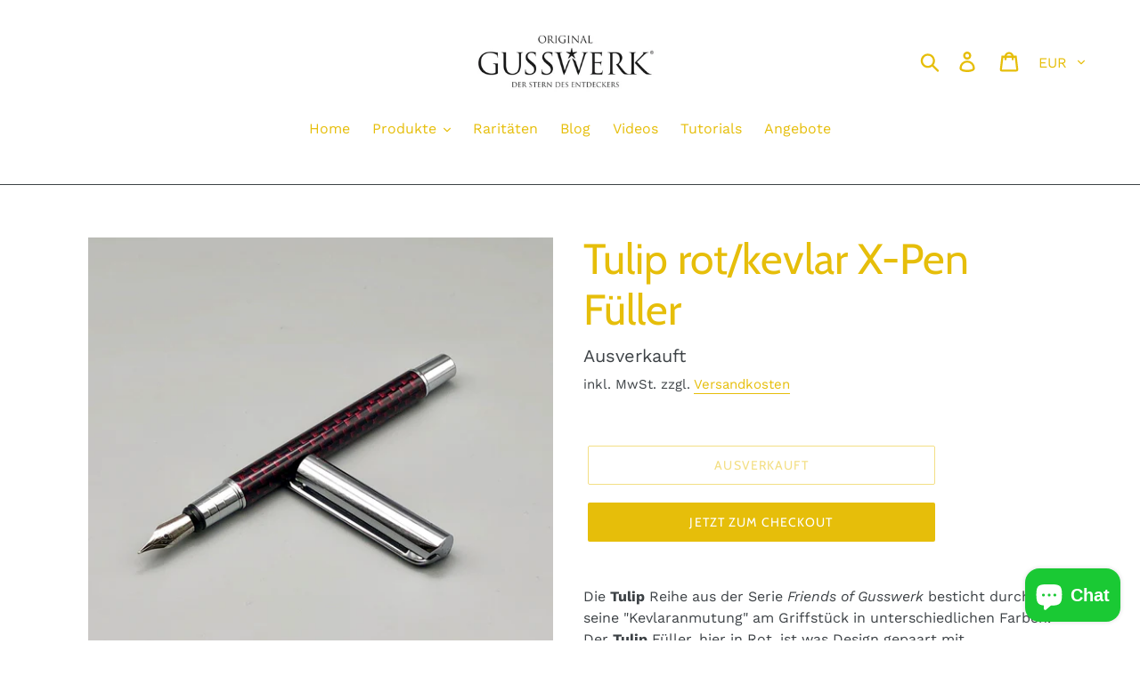

--- FILE ---
content_type: text/javascript
request_url: https://originalgusswerk.at/cdn/shop/t/1/assets/roi_hunter_easy_body_section.js?v=183523755043789885181559737928
body_size: -260
content:
(function(){var facebookRemarketingActive=JSON.parse("true"),googleRemarketingActive=JSON.parse("true"),objectHash="ROIHunterEasy_5a83c915b9f3150f071dd42973557062ac2f30b295a5b6393544410da07ecb27",ourAmazingGlobalObject=window[objectHash];if(typeof ourAmazingGlobalObject!="undefined"&&(facebookRemarketingActive&&(ourAmazingGlobalObject.rheasy_fbq("1162405963952092","PageView"),ourAmazingGlobalObject.cartPage.active?ourAmazingGlobalObject.rheasy_fbq("1162405963952092","AddToCart",ourAmazingGlobalObject.cartPage.facebookEventParams):ourAmazingGlobalObject.productPage.active&&ourAmazingGlobalObject.rheasy_fbq("1162405963952092","ViewContent",ourAmazingGlobalObject.productPage.facebookEventParams)),googleRemarketingActive)){var googleParams,googleEventName;if(ourAmazingGlobalObject.cartPage.active)googleParams=ourAmazingGlobalObject.cartPage.googleTagParams,googleEventName="add_to_cart";else if(ourAmazingGlobalObject.productPage.active)googleParams=ourAmazingGlobalObject.productPage.googleTagParams,googleEventName="view_item";else if(ourAmazingGlobalObject.collectionPage.active)googleParams=ourAmazingGlobalObject.collectionPage.googleTagParams,googleEventName="view_item_list";else if(ourAmazingGlobalObject.mainPage.active)googleParams=ourAmazingGlobalObject.mainPage.googleTagParams,googleEventName="homepage";else return;var conversionId="969663896";googleParams.send_to="AW-"+conversionId,gtag("event",googleEventName,googleParams)}})();
//# sourceMappingURL=/cdn/shop/t/1/assets/roi_hunter_easy_body_section.js.map?v=183523755043789885181559737928
